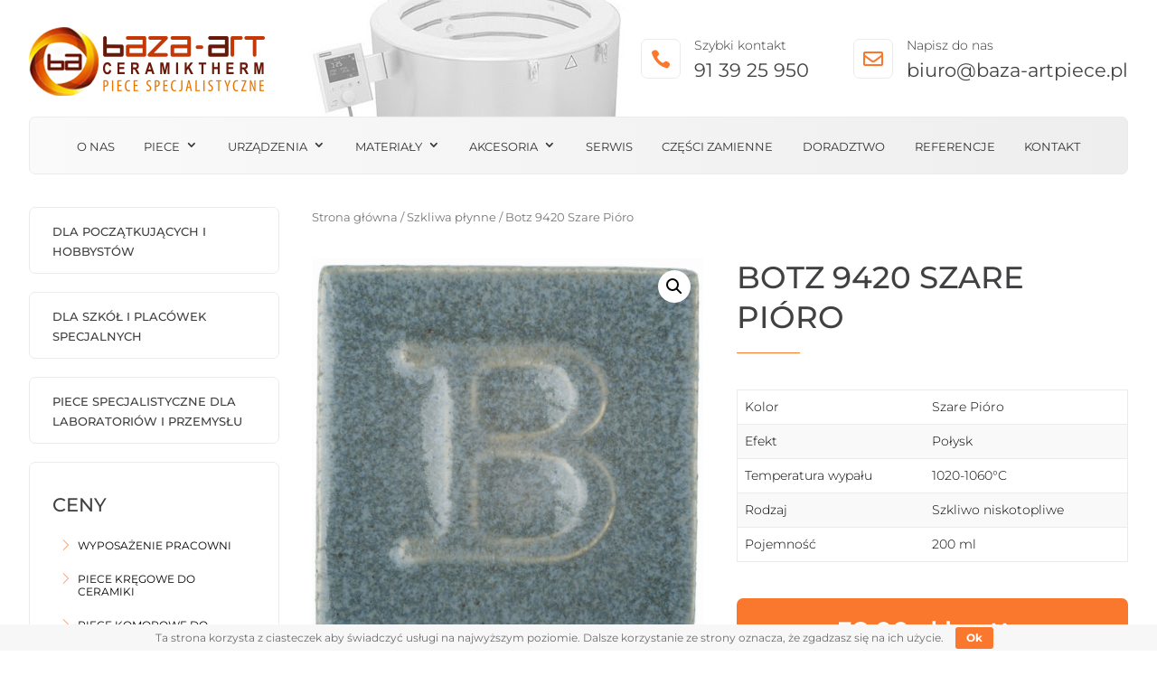

--- FILE ---
content_type: text/html; charset=utf-8
request_url: https://www.google.com/recaptcha/api2/anchor?ar=1&k=6LeX-4kiAAAAAJ4v6nTz3AapheLQKWPJQQQNR4ru&co=aHR0cHM6Ly9iYXphLWFydHBpZWNlLnBsOjQ0Mw..&hl=en&v=PoyoqOPhxBO7pBk68S4YbpHZ&size=invisible&anchor-ms=20000&execute-ms=30000&cb=phvtk4sfbgnj
body_size: 48707
content:
<!DOCTYPE HTML><html dir="ltr" lang="en"><head><meta http-equiv="Content-Type" content="text/html; charset=UTF-8">
<meta http-equiv="X-UA-Compatible" content="IE=edge">
<title>reCAPTCHA</title>
<style type="text/css">
/* cyrillic-ext */
@font-face {
  font-family: 'Roboto';
  font-style: normal;
  font-weight: 400;
  font-stretch: 100%;
  src: url(//fonts.gstatic.com/s/roboto/v48/KFO7CnqEu92Fr1ME7kSn66aGLdTylUAMa3GUBHMdazTgWw.woff2) format('woff2');
  unicode-range: U+0460-052F, U+1C80-1C8A, U+20B4, U+2DE0-2DFF, U+A640-A69F, U+FE2E-FE2F;
}
/* cyrillic */
@font-face {
  font-family: 'Roboto';
  font-style: normal;
  font-weight: 400;
  font-stretch: 100%;
  src: url(//fonts.gstatic.com/s/roboto/v48/KFO7CnqEu92Fr1ME7kSn66aGLdTylUAMa3iUBHMdazTgWw.woff2) format('woff2');
  unicode-range: U+0301, U+0400-045F, U+0490-0491, U+04B0-04B1, U+2116;
}
/* greek-ext */
@font-face {
  font-family: 'Roboto';
  font-style: normal;
  font-weight: 400;
  font-stretch: 100%;
  src: url(//fonts.gstatic.com/s/roboto/v48/KFO7CnqEu92Fr1ME7kSn66aGLdTylUAMa3CUBHMdazTgWw.woff2) format('woff2');
  unicode-range: U+1F00-1FFF;
}
/* greek */
@font-face {
  font-family: 'Roboto';
  font-style: normal;
  font-weight: 400;
  font-stretch: 100%;
  src: url(//fonts.gstatic.com/s/roboto/v48/KFO7CnqEu92Fr1ME7kSn66aGLdTylUAMa3-UBHMdazTgWw.woff2) format('woff2');
  unicode-range: U+0370-0377, U+037A-037F, U+0384-038A, U+038C, U+038E-03A1, U+03A3-03FF;
}
/* math */
@font-face {
  font-family: 'Roboto';
  font-style: normal;
  font-weight: 400;
  font-stretch: 100%;
  src: url(//fonts.gstatic.com/s/roboto/v48/KFO7CnqEu92Fr1ME7kSn66aGLdTylUAMawCUBHMdazTgWw.woff2) format('woff2');
  unicode-range: U+0302-0303, U+0305, U+0307-0308, U+0310, U+0312, U+0315, U+031A, U+0326-0327, U+032C, U+032F-0330, U+0332-0333, U+0338, U+033A, U+0346, U+034D, U+0391-03A1, U+03A3-03A9, U+03B1-03C9, U+03D1, U+03D5-03D6, U+03F0-03F1, U+03F4-03F5, U+2016-2017, U+2034-2038, U+203C, U+2040, U+2043, U+2047, U+2050, U+2057, U+205F, U+2070-2071, U+2074-208E, U+2090-209C, U+20D0-20DC, U+20E1, U+20E5-20EF, U+2100-2112, U+2114-2115, U+2117-2121, U+2123-214F, U+2190, U+2192, U+2194-21AE, U+21B0-21E5, U+21F1-21F2, U+21F4-2211, U+2213-2214, U+2216-22FF, U+2308-230B, U+2310, U+2319, U+231C-2321, U+2336-237A, U+237C, U+2395, U+239B-23B7, U+23D0, U+23DC-23E1, U+2474-2475, U+25AF, U+25B3, U+25B7, U+25BD, U+25C1, U+25CA, U+25CC, U+25FB, U+266D-266F, U+27C0-27FF, U+2900-2AFF, U+2B0E-2B11, U+2B30-2B4C, U+2BFE, U+3030, U+FF5B, U+FF5D, U+1D400-1D7FF, U+1EE00-1EEFF;
}
/* symbols */
@font-face {
  font-family: 'Roboto';
  font-style: normal;
  font-weight: 400;
  font-stretch: 100%;
  src: url(//fonts.gstatic.com/s/roboto/v48/KFO7CnqEu92Fr1ME7kSn66aGLdTylUAMaxKUBHMdazTgWw.woff2) format('woff2');
  unicode-range: U+0001-000C, U+000E-001F, U+007F-009F, U+20DD-20E0, U+20E2-20E4, U+2150-218F, U+2190, U+2192, U+2194-2199, U+21AF, U+21E6-21F0, U+21F3, U+2218-2219, U+2299, U+22C4-22C6, U+2300-243F, U+2440-244A, U+2460-24FF, U+25A0-27BF, U+2800-28FF, U+2921-2922, U+2981, U+29BF, U+29EB, U+2B00-2BFF, U+4DC0-4DFF, U+FFF9-FFFB, U+10140-1018E, U+10190-1019C, U+101A0, U+101D0-101FD, U+102E0-102FB, U+10E60-10E7E, U+1D2C0-1D2D3, U+1D2E0-1D37F, U+1F000-1F0FF, U+1F100-1F1AD, U+1F1E6-1F1FF, U+1F30D-1F30F, U+1F315, U+1F31C, U+1F31E, U+1F320-1F32C, U+1F336, U+1F378, U+1F37D, U+1F382, U+1F393-1F39F, U+1F3A7-1F3A8, U+1F3AC-1F3AF, U+1F3C2, U+1F3C4-1F3C6, U+1F3CA-1F3CE, U+1F3D4-1F3E0, U+1F3ED, U+1F3F1-1F3F3, U+1F3F5-1F3F7, U+1F408, U+1F415, U+1F41F, U+1F426, U+1F43F, U+1F441-1F442, U+1F444, U+1F446-1F449, U+1F44C-1F44E, U+1F453, U+1F46A, U+1F47D, U+1F4A3, U+1F4B0, U+1F4B3, U+1F4B9, U+1F4BB, U+1F4BF, U+1F4C8-1F4CB, U+1F4D6, U+1F4DA, U+1F4DF, U+1F4E3-1F4E6, U+1F4EA-1F4ED, U+1F4F7, U+1F4F9-1F4FB, U+1F4FD-1F4FE, U+1F503, U+1F507-1F50B, U+1F50D, U+1F512-1F513, U+1F53E-1F54A, U+1F54F-1F5FA, U+1F610, U+1F650-1F67F, U+1F687, U+1F68D, U+1F691, U+1F694, U+1F698, U+1F6AD, U+1F6B2, U+1F6B9-1F6BA, U+1F6BC, U+1F6C6-1F6CF, U+1F6D3-1F6D7, U+1F6E0-1F6EA, U+1F6F0-1F6F3, U+1F6F7-1F6FC, U+1F700-1F7FF, U+1F800-1F80B, U+1F810-1F847, U+1F850-1F859, U+1F860-1F887, U+1F890-1F8AD, U+1F8B0-1F8BB, U+1F8C0-1F8C1, U+1F900-1F90B, U+1F93B, U+1F946, U+1F984, U+1F996, U+1F9E9, U+1FA00-1FA6F, U+1FA70-1FA7C, U+1FA80-1FA89, U+1FA8F-1FAC6, U+1FACE-1FADC, U+1FADF-1FAE9, U+1FAF0-1FAF8, U+1FB00-1FBFF;
}
/* vietnamese */
@font-face {
  font-family: 'Roboto';
  font-style: normal;
  font-weight: 400;
  font-stretch: 100%;
  src: url(//fonts.gstatic.com/s/roboto/v48/KFO7CnqEu92Fr1ME7kSn66aGLdTylUAMa3OUBHMdazTgWw.woff2) format('woff2');
  unicode-range: U+0102-0103, U+0110-0111, U+0128-0129, U+0168-0169, U+01A0-01A1, U+01AF-01B0, U+0300-0301, U+0303-0304, U+0308-0309, U+0323, U+0329, U+1EA0-1EF9, U+20AB;
}
/* latin-ext */
@font-face {
  font-family: 'Roboto';
  font-style: normal;
  font-weight: 400;
  font-stretch: 100%;
  src: url(//fonts.gstatic.com/s/roboto/v48/KFO7CnqEu92Fr1ME7kSn66aGLdTylUAMa3KUBHMdazTgWw.woff2) format('woff2');
  unicode-range: U+0100-02BA, U+02BD-02C5, U+02C7-02CC, U+02CE-02D7, U+02DD-02FF, U+0304, U+0308, U+0329, U+1D00-1DBF, U+1E00-1E9F, U+1EF2-1EFF, U+2020, U+20A0-20AB, U+20AD-20C0, U+2113, U+2C60-2C7F, U+A720-A7FF;
}
/* latin */
@font-face {
  font-family: 'Roboto';
  font-style: normal;
  font-weight: 400;
  font-stretch: 100%;
  src: url(//fonts.gstatic.com/s/roboto/v48/KFO7CnqEu92Fr1ME7kSn66aGLdTylUAMa3yUBHMdazQ.woff2) format('woff2');
  unicode-range: U+0000-00FF, U+0131, U+0152-0153, U+02BB-02BC, U+02C6, U+02DA, U+02DC, U+0304, U+0308, U+0329, U+2000-206F, U+20AC, U+2122, U+2191, U+2193, U+2212, U+2215, U+FEFF, U+FFFD;
}
/* cyrillic-ext */
@font-face {
  font-family: 'Roboto';
  font-style: normal;
  font-weight: 500;
  font-stretch: 100%;
  src: url(//fonts.gstatic.com/s/roboto/v48/KFO7CnqEu92Fr1ME7kSn66aGLdTylUAMa3GUBHMdazTgWw.woff2) format('woff2');
  unicode-range: U+0460-052F, U+1C80-1C8A, U+20B4, U+2DE0-2DFF, U+A640-A69F, U+FE2E-FE2F;
}
/* cyrillic */
@font-face {
  font-family: 'Roboto';
  font-style: normal;
  font-weight: 500;
  font-stretch: 100%;
  src: url(//fonts.gstatic.com/s/roboto/v48/KFO7CnqEu92Fr1ME7kSn66aGLdTylUAMa3iUBHMdazTgWw.woff2) format('woff2');
  unicode-range: U+0301, U+0400-045F, U+0490-0491, U+04B0-04B1, U+2116;
}
/* greek-ext */
@font-face {
  font-family: 'Roboto';
  font-style: normal;
  font-weight: 500;
  font-stretch: 100%;
  src: url(//fonts.gstatic.com/s/roboto/v48/KFO7CnqEu92Fr1ME7kSn66aGLdTylUAMa3CUBHMdazTgWw.woff2) format('woff2');
  unicode-range: U+1F00-1FFF;
}
/* greek */
@font-face {
  font-family: 'Roboto';
  font-style: normal;
  font-weight: 500;
  font-stretch: 100%;
  src: url(//fonts.gstatic.com/s/roboto/v48/KFO7CnqEu92Fr1ME7kSn66aGLdTylUAMa3-UBHMdazTgWw.woff2) format('woff2');
  unicode-range: U+0370-0377, U+037A-037F, U+0384-038A, U+038C, U+038E-03A1, U+03A3-03FF;
}
/* math */
@font-face {
  font-family: 'Roboto';
  font-style: normal;
  font-weight: 500;
  font-stretch: 100%;
  src: url(//fonts.gstatic.com/s/roboto/v48/KFO7CnqEu92Fr1ME7kSn66aGLdTylUAMawCUBHMdazTgWw.woff2) format('woff2');
  unicode-range: U+0302-0303, U+0305, U+0307-0308, U+0310, U+0312, U+0315, U+031A, U+0326-0327, U+032C, U+032F-0330, U+0332-0333, U+0338, U+033A, U+0346, U+034D, U+0391-03A1, U+03A3-03A9, U+03B1-03C9, U+03D1, U+03D5-03D6, U+03F0-03F1, U+03F4-03F5, U+2016-2017, U+2034-2038, U+203C, U+2040, U+2043, U+2047, U+2050, U+2057, U+205F, U+2070-2071, U+2074-208E, U+2090-209C, U+20D0-20DC, U+20E1, U+20E5-20EF, U+2100-2112, U+2114-2115, U+2117-2121, U+2123-214F, U+2190, U+2192, U+2194-21AE, U+21B0-21E5, U+21F1-21F2, U+21F4-2211, U+2213-2214, U+2216-22FF, U+2308-230B, U+2310, U+2319, U+231C-2321, U+2336-237A, U+237C, U+2395, U+239B-23B7, U+23D0, U+23DC-23E1, U+2474-2475, U+25AF, U+25B3, U+25B7, U+25BD, U+25C1, U+25CA, U+25CC, U+25FB, U+266D-266F, U+27C0-27FF, U+2900-2AFF, U+2B0E-2B11, U+2B30-2B4C, U+2BFE, U+3030, U+FF5B, U+FF5D, U+1D400-1D7FF, U+1EE00-1EEFF;
}
/* symbols */
@font-face {
  font-family: 'Roboto';
  font-style: normal;
  font-weight: 500;
  font-stretch: 100%;
  src: url(//fonts.gstatic.com/s/roboto/v48/KFO7CnqEu92Fr1ME7kSn66aGLdTylUAMaxKUBHMdazTgWw.woff2) format('woff2');
  unicode-range: U+0001-000C, U+000E-001F, U+007F-009F, U+20DD-20E0, U+20E2-20E4, U+2150-218F, U+2190, U+2192, U+2194-2199, U+21AF, U+21E6-21F0, U+21F3, U+2218-2219, U+2299, U+22C4-22C6, U+2300-243F, U+2440-244A, U+2460-24FF, U+25A0-27BF, U+2800-28FF, U+2921-2922, U+2981, U+29BF, U+29EB, U+2B00-2BFF, U+4DC0-4DFF, U+FFF9-FFFB, U+10140-1018E, U+10190-1019C, U+101A0, U+101D0-101FD, U+102E0-102FB, U+10E60-10E7E, U+1D2C0-1D2D3, U+1D2E0-1D37F, U+1F000-1F0FF, U+1F100-1F1AD, U+1F1E6-1F1FF, U+1F30D-1F30F, U+1F315, U+1F31C, U+1F31E, U+1F320-1F32C, U+1F336, U+1F378, U+1F37D, U+1F382, U+1F393-1F39F, U+1F3A7-1F3A8, U+1F3AC-1F3AF, U+1F3C2, U+1F3C4-1F3C6, U+1F3CA-1F3CE, U+1F3D4-1F3E0, U+1F3ED, U+1F3F1-1F3F3, U+1F3F5-1F3F7, U+1F408, U+1F415, U+1F41F, U+1F426, U+1F43F, U+1F441-1F442, U+1F444, U+1F446-1F449, U+1F44C-1F44E, U+1F453, U+1F46A, U+1F47D, U+1F4A3, U+1F4B0, U+1F4B3, U+1F4B9, U+1F4BB, U+1F4BF, U+1F4C8-1F4CB, U+1F4D6, U+1F4DA, U+1F4DF, U+1F4E3-1F4E6, U+1F4EA-1F4ED, U+1F4F7, U+1F4F9-1F4FB, U+1F4FD-1F4FE, U+1F503, U+1F507-1F50B, U+1F50D, U+1F512-1F513, U+1F53E-1F54A, U+1F54F-1F5FA, U+1F610, U+1F650-1F67F, U+1F687, U+1F68D, U+1F691, U+1F694, U+1F698, U+1F6AD, U+1F6B2, U+1F6B9-1F6BA, U+1F6BC, U+1F6C6-1F6CF, U+1F6D3-1F6D7, U+1F6E0-1F6EA, U+1F6F0-1F6F3, U+1F6F7-1F6FC, U+1F700-1F7FF, U+1F800-1F80B, U+1F810-1F847, U+1F850-1F859, U+1F860-1F887, U+1F890-1F8AD, U+1F8B0-1F8BB, U+1F8C0-1F8C1, U+1F900-1F90B, U+1F93B, U+1F946, U+1F984, U+1F996, U+1F9E9, U+1FA00-1FA6F, U+1FA70-1FA7C, U+1FA80-1FA89, U+1FA8F-1FAC6, U+1FACE-1FADC, U+1FADF-1FAE9, U+1FAF0-1FAF8, U+1FB00-1FBFF;
}
/* vietnamese */
@font-face {
  font-family: 'Roboto';
  font-style: normal;
  font-weight: 500;
  font-stretch: 100%;
  src: url(//fonts.gstatic.com/s/roboto/v48/KFO7CnqEu92Fr1ME7kSn66aGLdTylUAMa3OUBHMdazTgWw.woff2) format('woff2');
  unicode-range: U+0102-0103, U+0110-0111, U+0128-0129, U+0168-0169, U+01A0-01A1, U+01AF-01B0, U+0300-0301, U+0303-0304, U+0308-0309, U+0323, U+0329, U+1EA0-1EF9, U+20AB;
}
/* latin-ext */
@font-face {
  font-family: 'Roboto';
  font-style: normal;
  font-weight: 500;
  font-stretch: 100%;
  src: url(//fonts.gstatic.com/s/roboto/v48/KFO7CnqEu92Fr1ME7kSn66aGLdTylUAMa3KUBHMdazTgWw.woff2) format('woff2');
  unicode-range: U+0100-02BA, U+02BD-02C5, U+02C7-02CC, U+02CE-02D7, U+02DD-02FF, U+0304, U+0308, U+0329, U+1D00-1DBF, U+1E00-1E9F, U+1EF2-1EFF, U+2020, U+20A0-20AB, U+20AD-20C0, U+2113, U+2C60-2C7F, U+A720-A7FF;
}
/* latin */
@font-face {
  font-family: 'Roboto';
  font-style: normal;
  font-weight: 500;
  font-stretch: 100%;
  src: url(//fonts.gstatic.com/s/roboto/v48/KFO7CnqEu92Fr1ME7kSn66aGLdTylUAMa3yUBHMdazQ.woff2) format('woff2');
  unicode-range: U+0000-00FF, U+0131, U+0152-0153, U+02BB-02BC, U+02C6, U+02DA, U+02DC, U+0304, U+0308, U+0329, U+2000-206F, U+20AC, U+2122, U+2191, U+2193, U+2212, U+2215, U+FEFF, U+FFFD;
}
/* cyrillic-ext */
@font-face {
  font-family: 'Roboto';
  font-style: normal;
  font-weight: 900;
  font-stretch: 100%;
  src: url(//fonts.gstatic.com/s/roboto/v48/KFO7CnqEu92Fr1ME7kSn66aGLdTylUAMa3GUBHMdazTgWw.woff2) format('woff2');
  unicode-range: U+0460-052F, U+1C80-1C8A, U+20B4, U+2DE0-2DFF, U+A640-A69F, U+FE2E-FE2F;
}
/* cyrillic */
@font-face {
  font-family: 'Roboto';
  font-style: normal;
  font-weight: 900;
  font-stretch: 100%;
  src: url(//fonts.gstatic.com/s/roboto/v48/KFO7CnqEu92Fr1ME7kSn66aGLdTylUAMa3iUBHMdazTgWw.woff2) format('woff2');
  unicode-range: U+0301, U+0400-045F, U+0490-0491, U+04B0-04B1, U+2116;
}
/* greek-ext */
@font-face {
  font-family: 'Roboto';
  font-style: normal;
  font-weight: 900;
  font-stretch: 100%;
  src: url(//fonts.gstatic.com/s/roboto/v48/KFO7CnqEu92Fr1ME7kSn66aGLdTylUAMa3CUBHMdazTgWw.woff2) format('woff2');
  unicode-range: U+1F00-1FFF;
}
/* greek */
@font-face {
  font-family: 'Roboto';
  font-style: normal;
  font-weight: 900;
  font-stretch: 100%;
  src: url(//fonts.gstatic.com/s/roboto/v48/KFO7CnqEu92Fr1ME7kSn66aGLdTylUAMa3-UBHMdazTgWw.woff2) format('woff2');
  unicode-range: U+0370-0377, U+037A-037F, U+0384-038A, U+038C, U+038E-03A1, U+03A3-03FF;
}
/* math */
@font-face {
  font-family: 'Roboto';
  font-style: normal;
  font-weight: 900;
  font-stretch: 100%;
  src: url(//fonts.gstatic.com/s/roboto/v48/KFO7CnqEu92Fr1ME7kSn66aGLdTylUAMawCUBHMdazTgWw.woff2) format('woff2');
  unicode-range: U+0302-0303, U+0305, U+0307-0308, U+0310, U+0312, U+0315, U+031A, U+0326-0327, U+032C, U+032F-0330, U+0332-0333, U+0338, U+033A, U+0346, U+034D, U+0391-03A1, U+03A3-03A9, U+03B1-03C9, U+03D1, U+03D5-03D6, U+03F0-03F1, U+03F4-03F5, U+2016-2017, U+2034-2038, U+203C, U+2040, U+2043, U+2047, U+2050, U+2057, U+205F, U+2070-2071, U+2074-208E, U+2090-209C, U+20D0-20DC, U+20E1, U+20E5-20EF, U+2100-2112, U+2114-2115, U+2117-2121, U+2123-214F, U+2190, U+2192, U+2194-21AE, U+21B0-21E5, U+21F1-21F2, U+21F4-2211, U+2213-2214, U+2216-22FF, U+2308-230B, U+2310, U+2319, U+231C-2321, U+2336-237A, U+237C, U+2395, U+239B-23B7, U+23D0, U+23DC-23E1, U+2474-2475, U+25AF, U+25B3, U+25B7, U+25BD, U+25C1, U+25CA, U+25CC, U+25FB, U+266D-266F, U+27C0-27FF, U+2900-2AFF, U+2B0E-2B11, U+2B30-2B4C, U+2BFE, U+3030, U+FF5B, U+FF5D, U+1D400-1D7FF, U+1EE00-1EEFF;
}
/* symbols */
@font-face {
  font-family: 'Roboto';
  font-style: normal;
  font-weight: 900;
  font-stretch: 100%;
  src: url(//fonts.gstatic.com/s/roboto/v48/KFO7CnqEu92Fr1ME7kSn66aGLdTylUAMaxKUBHMdazTgWw.woff2) format('woff2');
  unicode-range: U+0001-000C, U+000E-001F, U+007F-009F, U+20DD-20E0, U+20E2-20E4, U+2150-218F, U+2190, U+2192, U+2194-2199, U+21AF, U+21E6-21F0, U+21F3, U+2218-2219, U+2299, U+22C4-22C6, U+2300-243F, U+2440-244A, U+2460-24FF, U+25A0-27BF, U+2800-28FF, U+2921-2922, U+2981, U+29BF, U+29EB, U+2B00-2BFF, U+4DC0-4DFF, U+FFF9-FFFB, U+10140-1018E, U+10190-1019C, U+101A0, U+101D0-101FD, U+102E0-102FB, U+10E60-10E7E, U+1D2C0-1D2D3, U+1D2E0-1D37F, U+1F000-1F0FF, U+1F100-1F1AD, U+1F1E6-1F1FF, U+1F30D-1F30F, U+1F315, U+1F31C, U+1F31E, U+1F320-1F32C, U+1F336, U+1F378, U+1F37D, U+1F382, U+1F393-1F39F, U+1F3A7-1F3A8, U+1F3AC-1F3AF, U+1F3C2, U+1F3C4-1F3C6, U+1F3CA-1F3CE, U+1F3D4-1F3E0, U+1F3ED, U+1F3F1-1F3F3, U+1F3F5-1F3F7, U+1F408, U+1F415, U+1F41F, U+1F426, U+1F43F, U+1F441-1F442, U+1F444, U+1F446-1F449, U+1F44C-1F44E, U+1F453, U+1F46A, U+1F47D, U+1F4A3, U+1F4B0, U+1F4B3, U+1F4B9, U+1F4BB, U+1F4BF, U+1F4C8-1F4CB, U+1F4D6, U+1F4DA, U+1F4DF, U+1F4E3-1F4E6, U+1F4EA-1F4ED, U+1F4F7, U+1F4F9-1F4FB, U+1F4FD-1F4FE, U+1F503, U+1F507-1F50B, U+1F50D, U+1F512-1F513, U+1F53E-1F54A, U+1F54F-1F5FA, U+1F610, U+1F650-1F67F, U+1F687, U+1F68D, U+1F691, U+1F694, U+1F698, U+1F6AD, U+1F6B2, U+1F6B9-1F6BA, U+1F6BC, U+1F6C6-1F6CF, U+1F6D3-1F6D7, U+1F6E0-1F6EA, U+1F6F0-1F6F3, U+1F6F7-1F6FC, U+1F700-1F7FF, U+1F800-1F80B, U+1F810-1F847, U+1F850-1F859, U+1F860-1F887, U+1F890-1F8AD, U+1F8B0-1F8BB, U+1F8C0-1F8C1, U+1F900-1F90B, U+1F93B, U+1F946, U+1F984, U+1F996, U+1F9E9, U+1FA00-1FA6F, U+1FA70-1FA7C, U+1FA80-1FA89, U+1FA8F-1FAC6, U+1FACE-1FADC, U+1FADF-1FAE9, U+1FAF0-1FAF8, U+1FB00-1FBFF;
}
/* vietnamese */
@font-face {
  font-family: 'Roboto';
  font-style: normal;
  font-weight: 900;
  font-stretch: 100%;
  src: url(//fonts.gstatic.com/s/roboto/v48/KFO7CnqEu92Fr1ME7kSn66aGLdTylUAMa3OUBHMdazTgWw.woff2) format('woff2');
  unicode-range: U+0102-0103, U+0110-0111, U+0128-0129, U+0168-0169, U+01A0-01A1, U+01AF-01B0, U+0300-0301, U+0303-0304, U+0308-0309, U+0323, U+0329, U+1EA0-1EF9, U+20AB;
}
/* latin-ext */
@font-face {
  font-family: 'Roboto';
  font-style: normal;
  font-weight: 900;
  font-stretch: 100%;
  src: url(//fonts.gstatic.com/s/roboto/v48/KFO7CnqEu92Fr1ME7kSn66aGLdTylUAMa3KUBHMdazTgWw.woff2) format('woff2');
  unicode-range: U+0100-02BA, U+02BD-02C5, U+02C7-02CC, U+02CE-02D7, U+02DD-02FF, U+0304, U+0308, U+0329, U+1D00-1DBF, U+1E00-1E9F, U+1EF2-1EFF, U+2020, U+20A0-20AB, U+20AD-20C0, U+2113, U+2C60-2C7F, U+A720-A7FF;
}
/* latin */
@font-face {
  font-family: 'Roboto';
  font-style: normal;
  font-weight: 900;
  font-stretch: 100%;
  src: url(//fonts.gstatic.com/s/roboto/v48/KFO7CnqEu92Fr1ME7kSn66aGLdTylUAMa3yUBHMdazQ.woff2) format('woff2');
  unicode-range: U+0000-00FF, U+0131, U+0152-0153, U+02BB-02BC, U+02C6, U+02DA, U+02DC, U+0304, U+0308, U+0329, U+2000-206F, U+20AC, U+2122, U+2191, U+2193, U+2212, U+2215, U+FEFF, U+FFFD;
}

</style>
<link rel="stylesheet" type="text/css" href="https://www.gstatic.com/recaptcha/releases/PoyoqOPhxBO7pBk68S4YbpHZ/styles__ltr.css">
<script nonce="IsPXmxnyZl986dVsUBaWlA" type="text/javascript">window['__recaptcha_api'] = 'https://www.google.com/recaptcha/api2/';</script>
<script type="text/javascript" src="https://www.gstatic.com/recaptcha/releases/PoyoqOPhxBO7pBk68S4YbpHZ/recaptcha__en.js" nonce="IsPXmxnyZl986dVsUBaWlA">
      
    </script></head>
<body><div id="rc-anchor-alert" class="rc-anchor-alert"></div>
<input type="hidden" id="recaptcha-token" value="[base64]">
<script type="text/javascript" nonce="IsPXmxnyZl986dVsUBaWlA">
      recaptcha.anchor.Main.init("[\x22ainput\x22,[\x22bgdata\x22,\x22\x22,\[base64]/[base64]/MjU1Ong/[base64]/[base64]/[base64]/[base64]/[base64]/[base64]/[base64]/[base64]/[base64]/[base64]/[base64]/[base64]/[base64]/[base64]/[base64]\\u003d\x22,\[base64]\x22,\x22XH7Dr8OuV8Orw7nCmHkwJAbDjAXDl8Kfw7zChMOXwqHDkjk+w5DDqn7Cl8Okw5cSwrjCoTtaSsKPK8Kiw7nCrMOFBRPCvFNHw5TCtcOowrlFw4zDr2fDkcKgeQMFIj4AaDsGY8Kmw5jCkV9KZsOzw6EuDsKgblbCocOLwoDCnsOFwolGAnIsNWo/aAZ0WMOfw4w+BD/Ci8OBBcOHw54JcG/DhBfCm3jCm8KxwoDDoFl/VGsHw4dpGDbDjQtZwr0+F8KTw4PDhUTCsMOtw7FlwoDCt8K3QsKPS1XCgsOFw4PDm8OgWcOQw6PCkcKZw50XwrQLwp9xwo/[base64]/CkzbCknHCuH3DosK8ACUSw4NWw64YAsKQQcKSNx1+JBzCowXDkRnDvmbDvGbDhcKpwoFfwojCisKtHHDDjCrCm8K5MzTCm0nDjMKtw7klPMKBEEI5w4PCgFvDhwzDrcKWWcOhwqfDnz8GTlrCojPDi3TCtDIARhrChcOmwokrw5TDrMKIbQ/CsQJ0KmTDgsKCwoLDpm7DlsOFESvDp8OSDEF1w5VCw57Dr8KMYUjCrMO3Oy4qQcKqAg3DgBXDi8OQD23CkzMqAcKiwpnCmMK0UsOMw5/CujhdwqNgwoZTDSvCrsONM8KlwohpIEZBIStqBcK5GCh+eD/DsQZXAhxMwrDCrSHCtsK0w4zDksOqw7odLAXCmMKCw5EubiPDmsOkTAl6wqs8ZGp1NMOpw5jDucKjw4FAw48XXSzCqF5MFMKKw4dEa8Kdw7oAwqBRfsKOwqAmOR80w7BadsKtw7NOwo/CqMKmGE7CmsKDVDsrw6gGw71PZz3CrMObO03DqQgxFiw+chwIwoJhVCTDuCLDjcKxAxVTFMK9M8KMwqV3USLDkH/Cp1Yvw6MnTmLDkcOxwprDvjzDpMOEYcOuw4szCjVtHg3DmgZmwqfDqsOnFSfDsMKGCBR2H8Oew6HDpMKRw7HCmB7CpMO6N1/CuMKyw5wYwoXCkA3CkMOLLcO5w4YYNXEWwofCoQhGZyXDkAweZgAew5MXw7XDkcOkw4EUHBgXKTkvwqrDnU7ClXQqO8KvNDTDicONRBTDqj3DrsKGTDpTZcKIw7nDqFo/w5DCssONeMO3w5bDrMOJw5V9w5XDkMKEQzTClmp3wpfDj8Otw7Y2JCrDmMOcVMK3w5E7P8O6w5/[base64]/wpE8OXF5bnhIS2BkLx05wqwUIUrCrsOfTcOJwo/DqkrDo8OMK8OQSiBTwrjDp8K1egURwrw4Q8KKw6/[base64]/ChUMDAcOEw50AYHvCqsOrb8KaOMKvaMKULsOVw6zDrUzCg3HDkmFIGcKCW8OrHMOSw7BZCTNew7JyRzJgUMOXXBwrN8KwRkkrw6DCozggAjtnHMOawqswZnLChMOrIMOnwprDmTszRMOJw744dcOWGBZ4wotkVBjDucO0UsOiwp/DrFrDjAILw59fRsKnwrzDlGV3TcOjwqNMMcOmwrl0w4nCisKuOSnCq8KgbnzDgAc/w5YbVcK1QMOfFcKHwrEYw7nCmx1/w6Mew5YGw7UJwoxsS8KUA3NuwqN8wppcJzjCrMOCw5LCuSEow4htdMOVw7nDqcKJXBtPw5rCgWzCtQ/CssKGdBg9wpfCo0IPw4zCkyltRkLDtcOTwqwFwrXCpsO3wqILwqU2JcKGw7nCukLCvsO8wozCncObwpBtw7YhMxTDnRFKwq5uw7t8Lz7CtRY/O8ONQjo1dRXChsKAw6DDoiLCr8OVw7IHKcKyDcKpwq45wqvDgsKYQsOZw6AOw69Fw45bXEbDoSxEwqMmw6kdwonDtcOeF8Oqwr/DmBQiwrMZHcOcH07CnygVw743HRhPw4XCqgBifMKbM8OOZsKoF8OWbU3CqSzDoMKfE8OaeybDslfDn8KuSMOnw6led8K6f8Krw5rCgsOGwpg6X8OuworCviXClMObwo/[base64]/[base64]/wp9Cw5vDi8OLwoRbw7bClsKsWMKXX8KFb8KNcS7DvXtJw5XDq0t/CizCo8OMBXgGJsKccsKOw5UySCrDlMOxI8OJbGrDiXXCs8KDw4fDpGhnwop4wqFFw7HDmyzCsMOBQyk4w6g0wrnDicKEworDn8OowpZWwoXDjMKlw6/DosKqwqvDijTCpVUXLRYXwovDkcKYw7gQfkkZYRbDnyUJOMKzw4I/w5nDnMOYw5jDp8O5wr0ew4oBBsKlwqkDw4RdfMK3wonDn1HDisOXw5/DlcOpKMKnSsOWwptJKMOyXMOqfSbCv8K0wq/Cvy7CsMKXw5APwpHClcOIw5vCuVwpwo/Dg8OCR8OBWsOBesKEO8O7wrdPwrTCisOdw7HCqMOAw4PDhcOSaMKpw4E4w5ZxA8Klw6ovwqHDrQUbcWkvw7BHwoYqUTdRfMKfwr3Cq8K/wqnCnmrDqV8JEMOJIsO/ScO3w73DmsOSUwjDjUBWOGjDgcOHGcOLC28uXcO3X3bDlsONC8K4wovCicOtKMKlw6/Dpn/DvHLCtUbCrsOqw4jDlMOgBGQLH1twAx7CtMOOw7jDqsKkwp/DrMOZbsKwDBFGGmkSwrAFZMOZDizDrcK5wqEDw4DClngwwoHCtMKTw4rDlzzDkcOuwrDDnMOzwpwTwqsmMMOcw43DlsK2LsK/LMOfwp3Ch8OQOnjCjTTDvGfCv8OQw4lkQGpBGMOlwoASNMKQwpDDs8OdfhjCpMOSdcOhwo7Cs8K+ZsO9LxAoXybCr8OHHcKha258w7/CpR81EMO1MgtowpnDqcOzU1nCo8Kqw5B3E8KWdMO1wq5mw60lTcKSw4M7GAVdSS1PdBvCr8KeCcKeGw3DtMKKBsKCQlopwoPCucOEa8O3VifDicOLw7ssL8KkwqVfw5gfDDFXasK9F0bCqF/Co8ODEsKsCjnClcOjw7BSwoEswonCrcOBwqXDl0YIw5QKwosuc8KLKMO9RCgsDcKgwrTDmH8sKkbCv8K3LDple8K4WR0fwo10b3jDtsKPFMKbVRHDo2/[base64]/ChHDCjMOuJwdFOVLDg8O7MkXCp8OQworCjw7DvxJzTcKkw7Jdw7DDiRo9wpTDv15CFcOEw7Imwr1Aw6NnJ8KCbMKGJ8OKZMK4wr0swpcFw7QkTsOWFcOgLcOvw47CisKuwoLDjRlWw7nCrWY6D8OIdcKHY8KSesOAJxlXU8Ovw5zDr8Oiw4nCr8KkY3NAX8KOXiNgwr/[base64]/DkkhnbMKiSUbCucO0KcO6aVRyDMOgw7cbw795w5/DtxrDkS9Nw7YbP1LCrMOYw7bDlMOxwoAXZ3kLw7dJw4/DvsOdw4V4wp45wrDDn3U8w7VEw6tyw68tw4B4w6rDm8KINGjDpXFSwrBwVxkzwp7Dn8OyBMKzDWDDuMKSS8KXwrzDlMKRPMK3w4nCssOTwrh6w70aLcKmw45zwrMYQGpadi4uC8KIPB3Du8K5ccOHTsKdw6Mvw4F3ViwBZsO3wqrDtTkjCMKnw7vDqcOswonDggcQw6/Ch0Rnwq4vw5Ecw77CvcOzw7Q2KcK4PXROXT/Cg3s0w6hbJm9hw4LClsKtw5fCvHNnw43Dp8OOMT/CmMKlw5nDnsOew7TCh2jCosOKTcOhHMOgwqTChcK/[base64]/[base64]/w50MPMKKwr8tw7HDrDx1fsODb2jDpMKydAbDojHCtxzCi8Oowr7CgcKdMzrCqMObIwcVwrkJIRVzw7dWVUnCgU/[base64]/[base64]/[base64]/CrkXCqsKzZjHDkMOHVcO1w47CicOxwqoywotDZ0jDlcOKFgUSwr7CuQrCql7DoFhqP3JJwo/DpgoZdkLCiVDDisOjLTtSw7AjCycYbcKZd8OsIh3Cl0DDhsO6w4JwwoNWWX12w4Aew7vCv1PDrGMROcO0DSIPwptlSMK/HMOfwrbCqDtEwp5Pw6fCoRXCikbCscK/Px3DinrCpyxSwrkhAAjDpMKpwr8UHMOgw7vDmVbCt0/[base64]/CvsKeZgpnDsKrw7cYfWXDs8KwNW7ClR96wp0hw5RDw5BVPjEcw5nDpMK/SjXDnBMzwpnCsh9RTMKQw6TCoMKPw5hFw78oD8OYAlHDoCHCiGtkI8KRwo5ew4DDgwxxw6NnZsKDw4fCjcK4Iw/Du394wpLCt0Zyw69mZEbCvi3CnMKKw7vCmmDCn2zDqgNiR8OmwpTClsOAw5rCpj5iw4rDocOWVAXCrMOlw6TCisO0VTMXw5HDiT9KOwpWw7rDuMKNwpDCmBxbJ3nDiwfDg8KCAMKNBkN/w63DtcKeBsKJwqVkw7plwq/CjEzCtEICMRnDlsKbeMKzw5gjw5TDriPDhlkOw4TCn1rCvcOICEE3SAReNXbDlWIhwpXDhWTCqsO4w5LDuj/[base64]/[base64]/[base64]/CksKnPMOKwosmVjTChMK8w5bDlMOQRcKSw7IWw4kmPSgWfXxPw6TCu8OiaHBhF8OTw77CgsKxwopFwp3DpnR+N8Oow5x9KSPCs8Kww7PDjlPDpBvDocK/w6RdcS50w4c2w6/[base64]/CgrDkXFHNRjCm8OsWk9iQMKwH2vDt8OvLsOQYxHDqzUcwpPDh8K4L8OVw4/[base64]/DumBaIsKzwoVuwrfClwzCg11AQzkmwqXCmcO4w4VkwpsLw4jDmMK6JXXDpMKaw6FmwpgPCcO3VSDCjsOjwoHChsOdwo/DsUIzwqbDhEAWw6MkWj3DvMOpFRMfeiA9ZsO2aMO8Q2FAEcOtw7LDl2tYwo0KJlPDt1ZUw4DChVjDl8ObHjJlwqrCgHFjw6bCl1oBPknDhi7CnAHCm8O0wqDCi8O3Tn/DrC/Di8ObJ3EWwojCmXlRw6g6ZsOlGMOWaC5gwo9/dMK2DEo5w64HwrLDjcKtP8O9Xx3CoyjCtVLDimLDoMOkw5PDjcOjwqJaNcORDSh9QgwQEA3DjVnCvRHDilPDu1JZGMK8AcK3wpLCqSXDvmLCkMKVax7DqMKXfsONwpTDusOjTMOvEMO1w6EbIBo2w4HDkGjDqsKWw77Cjm7DpnnDljdiw4TCncOOwqRKUcK1w6/CthXDhMOuMQjDv8Ogwrs5eBhfD8KOPkx4w4JObMOlw5LCpcKQM8Klw7PDgMKIwpPClxN1wpFQwpYdw6XCp8O0WU3CgVXCvMK1RSwNwrxFwqJQE8K8dDc5wr/CpMOqw7k6MQYHHMKsGMKQWsKAORgXw5sbw7BjWcO1YsOJAsOlR8O6w5Jqw6TDtcK1w53CgVYyYcO0w74twqjCl8KDwrNlwoMUMgpWcMONwq4Jw5seCx/DmGPCrMOzHmjClsODwrDCm2PDtAxtIwcmJWLCvEPCr8KwZRlLwp7DjsKDCVQqX8OucUhVwqAww7JpEMOaw57CujkDwrANB3fDlDvDocO9w5UAOMODacKdwowVRDfDkcKQwqXCjsKBwr3Co8KbWmHCt8K/[base64]/DnmjDp1VCLhhmw6YSK2BAw5EqIcO5dsKWwqfDrmHDisKfwoDDm8Kpwrx/axzCqEdKwowAOMO6wqjCiXNzKU3Cq8KfDcOFBgsXw4DCn03CgWtHwr1swqPCmMO/a2h5Y3IIdMO/[base64]/Dl8OfwrjCtHnChMKiwpMKBsOZwo1Ew6TDiXfCmnLDm8K7R1LCpwPCi8OqKF/[base64]/CrDkwQsOXwrLCtzQkByLDnCwsYMKDw7PDiMK/d8KXw4Vaw7Z/[base64]/Ds8O2QsOGKMKsasKhw5TCtFZlw4/CiMK0wr5Nwq/Cu23DrsKpKsOaw4lywpDCtzvCh2J7fQrChsKzw6UTa2/CuzjDgMKdJRrDvA4+YjbDrBjChsO8w5Q/HygeLMKqw4HCuXEBwpzCsMO7w5wiwpFCwp8Uwpo0G8KXwpXCq8KEw55yLVdmCsKiK1bCkcKXUcKqwqIewpM9w5kIGlwCwoTDssOTw7/DtHwWw7ZEw51lwr4mwr/CmGDChFDDg8KtTRfDnsKQcG/[base64]/DrnbCq2EwTX4cw77DjT3DlcOMw5LCrMKmXsO2wqkuEl4TwoQpHBhrDyMIQcOwPU7Dm8K8QDUvw4o+w67DhcKvc8K9STnClRAVw60ICW/CvmYuW8OUwqrCkFjClURYWcO1a1RrwqLDpVkvw68cd8K0wqfCocOrEsOdw4fCu3/DuXNGw6xrwo3Cl8OIwrNhGsKvw53DiMKUw5w5e8KyTMKldm/CpizDs8Kfw5BxFsOkK8OowrYMFcOZw7vCsnUWw5fDiB3DiT0yNGUOwrA4asKkwqHCvFrDj8KVw5LDnBVcCcOdXsOgDXDDpiHCpRApHBjDnF5/[base64]/wpLCpDkVJ8OdTW8hwptBL8KwXR/CvsKLPxHDq3Niw4tGYsO6AcO6w6FzU8KHXjvCm2JWwrxVwp5+S3t1U8KmXMKdwpdLX8KfQsOiOVAowqjDmj3DjsKSwrNEB006RjUxw6HDlsO6w6nCm8O5VGfDtzVuacKcwpYPY8O3w6TCpQsow4PCtMKWPStdwrM4bMO2McOHwodUMX/[base64]/CpiQwDMK5wrhvCQHDksOoF8KhEVfCn3wxRFsUQsOWf8KOwqkGCMKOwrrCnxdRw7/Cm8ODw5jDtsOQwqfCr8KbYMOER8Kmw6Qvb8KJw4IPBsOgw6HDvcKaPMOjw5IHGcK6w4h4wprCgcOTLsOAGgTDviFzOsKXw7QTwqQrw5xew70Mw7/[base64]/ARTDvsK2f8KTw4DDn0M3KG7DvcOEYkXCg21iw77DmMKbXXjDn8OEwoMGw7U6PMKiIsO3SHbCmlDCljsWw7F1P0fCjMKxw4LCv8OUw7DCn8Ofw4Irwrd+wr3CuMKvwpTDm8OTwoU1w6HCuEjCskZDworCqMKLw7zCmsOqwq/ChcOuAm3CtsOqYhYqdcKZDcKJXgPDoMKkwqpZw5XCtMKVwqHDkDwCbcKBPcOiwoHCpcKPbgzCmEVPw7fDvsKwwrbDncKuwrY8wpkowpXDh8Oqw4DDk8KEGMKFQDvDjcK3JcKVFmvDksKlNHzDjMKYG0DCjsO2a8K5e8KSwqEuw6pJw6Bzwr3CvATDnsOVC8K5w6/DtlTDmgQnVFfCnQZNR2/DjGXCiwzDlG7DmsKFw5Uyw6vCgMO2w5s0w6YZAVE5wrl2McOJWsK1CsKtwohfw4kfw43DihfCscKqXcKmw7fCtcOBw6dFRHfDrjTCoMOzw6TDrCkZcTRawostEcKTw71+TcO+wr5CwrFWU8OuFCdZwrLDvMK0c8Khw4BIOgTCiVjCpFrCkmgEVz/[base64]/wpUvCcKDE8KlSFBFwo4kLsOyw4bDmwjCosOSbB4LPhoBwqzChi4Ow7HDqh5OBcOmwrJ+ScOowprDiUzDncOywqXDq0lKKTfDicOmNl/Du3tpPn3DoMOFwpHChcOFwrfCoxXCssKSKRPCksOMwpcyw43DkH9lw6sFGsK5XMK5wrTCpMKERFk8w5TDmQpOUBdUWMK2w4VgbMOdwo/Cp1rDghVqfMKQFRjCmcORwrXDsMK/wovDjGl4XygCTT95MsK0w5RXQjrDsMK1AcKbQyvCkijCkxHCpcOcw4jChgfDtcKxwr3Cj8O8MsOOOcKuFBLCsXwXfcK+w4LDqsOwwofClsOew7kpw756w57Dj8KkQcKZwpLCgWTCpMKdX33Dl8O7wpo/MgLCrMKIB8OZI8Klw5fCj8KhMRXChFzCksKHw4xhwro0w5ZcWG86BDsjwoXCtDDDtRxobC1Jwo4Pdw4FMcK/OVt5w4woVA5fwq4jV8ODcMKIXD7DkUfDtsOUw6XDq2XCnsO2IT5xGk/CvcKSw5zDjsKoacOnIcO6w67CiFnDjsKFHQ/CgMKFB8OVwobDuMOXZCjCiynDm1fDvsOYQ8OaacOIV8OIw5QrM8OHwq/ChsK1eSfCjwgDwrDCll8Nwqd2w7HDpcK0w4IqD8OowrPDv1zDoT3DgsKMK1VmJ8O3w4HCqcKfFm1Cw7HCjMKIwqs/[base64]/wqjDgcOjwqjDk8KxwrkDw4dcS8KUw7bChDwFVFAEw4oYX8KowoXCqsKvw7BwwpvCn8KRYcOCwqbCpsOFbnjDt8ObwpY4w4trw5NSfi0Qwq1zYHk0PcOiY2vDiwJ8CH4Jw4/DisOAc8O8RcOWw74jw4Nmw6nDpcKpwrPCscKuCA7Ds03DuBpXQT7Ck8OLwpAzah1aworChHMbwofDicK1I8Omw7ZIwotmwowNwrdbwrnDtHHCkGvDkznDpgzClD9XJ8KeAcOWfhjDixnDmls6C8OIw7bCucO/w6FIcsKjWcKSwrDCnMKsdXvDlsOAw6c+wpdmwoPCgsO3QhHCkcKiFsKrw5TCpMKTw7kTwqRlWjPDlsKUJmXChkvCh3AZVFpKXcOGw4fCgG9va2XDucO5HsOkG8OlEh4eV0UXSlHCnUrDj8Kfw7rCuMK7w6lOw7rDnyPChw/[base64]/Dj2nCkQhGOANCc2nDjcOiwrnDp2nCoAwEUCxVwoojEFATwqPCnsKOwr9Awqxxw6nDnMKbwoYlw60wwovDoTHCkBDCrsKGwpXDpB/DlErDnMOdwrsDw5FDwrlzbsOWwo/DjDAEV8KOw7IYV8OHEMK2dcKFTB4tAMKpBMKdem44RFV1w4RMw6fCk3hpUcKhLXolwoRhEGrCrTjDksOUwq1xw6PCrsKNw5zDpmzDuBkewrIWPMO7w45vwqTCh8OrJsOWw5nClwpZw6lLFsORw6R7fSMLwrPDjMKvOsOvw6ILeH/CkcOIaMKVw67DucOGw7JSDsOVwovChcKkecKYTB/DgsOTworCvhrDsQ3CtcK+wo/Ck8OffcOmwr3CqcORI3vCk2vDlTPDh8Oowq9TwoTDtwwaw5B1wopUTMKxwpLCr1DDicKlG8ObBzBBT8KWHyfDgcO9OSU0dcKlJcOkw4Z4wrnDjDZ+WMKEwowsZhvDiMKLwqzDm8KcwpxUw6jCp24dacKTw6NIUzzDnMKEYcKXwp/[base64]/DsMOTwq10NMO8FyV7cilSw7bDhEvCksOuasOiwrYZw7xNw7hkYHHCn1xOIWltJVTChxvCosOQwqEHw5rCiMOPWsK+w5I3wozDo2jDjkfDrC92BlZEHsK6GWN/wrbCm1BtFMOkw615WwLDnCJWw7ZDwrdwEw7CsBo0w7fClcOEwrJzTMOQw4UnLzvDnwAAAU52w73CtcKGTiA0w57Dp8Ovw4bCocOcGMKAw6rDnMOLw4hcw63ClcOSw5Q1wo7CrsOOw73DnTlUw67CvA/DocKPL1/ClCnDrSnCoxpuCsK1DHXDsCFvw4VYw45TwoXCrEojwoIawoXDocKDw6Bjw5/CtsKuT28tPsO3c8KcA8KAwrDCt2/[base64]/w6fDscKzwqtNw7hyNMO5YCBjwqLDvcKWGm/[base64]/DnMOmTmxXw4LCoHIrNcOFJlTDk8OKwpbCtjjCvg7CgMOAw6bDpGgyU8KyD27CiGLDhMKBw71NwprDl8OzwrcPH1HDgzkUwr8IJcO8d1RyUMK3wr0KQ8Ouwo/Dp8OALX3DpsKvw5nDpj3DisKcw5/DgsK1wo0Ww6p/RGMTw4fCjDBoQcKWw6LCkcKpZ8Omw5fDgMKwwo9tTlw7A8KkOcKow50cJsO4NcOID8Kpw4TDtF3CpSzDpsKKwrLCh8KOwrp0ccO1wo/[base64]/DpBoDwpIxwpzCumlSwoEFMwFUw5cUwpXDq8K+w7LDpQBqwo86NcKww705NsKvwqbCqcKCSMKgw6M/CgQxw5TDssK0bAzDt8KEw7h6w5/[base64]/DlTHDtnUvwoZaw5XDkXcHdxgSw4PDmWNtw4DDgMKCw746wqU9w6DCmsK2RgYUIC7Dg198WMOhJsOccFzCrcKiRHpCwoDDhcONw4/DgWLDl8KlEnsSwqkMwq7CunbCr8OPw7vCu8OgwqDDrMKFw6xqY8KiEnA/[base64]/ChmsyWC3CpcOtw5MMw40Hw4/CuMKIwpHDvMOMYcOhfiJOw5pdw7w1w4FVwoQBwoXDkWXCjwjCu8KBw49BGRV1worDlcK5Q8OAW2QiwrocOiEbTMObeSQdS8KLI8Ojw4/DnMKCXHjCjcKVaCV5fGh5w7PChCjDr1rCvXwrdcKAeyjCj2JKWcOiNMOuH8OMw4vDncKbMEBfw6PCksOkwo8GeRl9AVzCl3g6w6XCoMK8AHTCsmMcJxDDqw/DmMKbMl9pN3LCi2VIw7xZwp7CrsKfwr/DgVbDm8OIJsOZw7LCnyACwq7CtirDpF4hcVzDvgZKw7MZHMKow7wjw5VawpgBw4Ykw5JDCcK/w4xKw5HDnxllFTTCu8K7QsOfI8OywpM8P8OEPHLCg3hrwq/CqgPCrnVrwoVsw7wtKkRqARrCnxbDrsO3RMObVhjDvMK6w71jByFFw77CtMKEVCPDljtlw7TDisKQwqzCjMKqGMKWfENaeglYw40Bwr1iwpBOwojCqGTDgFnDvi1Fw4vDl00Iw6R4KXBTw7HCmBLDjMKEKxpMOW7DoWvCq8K3ElfDgsKjw7RrcC8Bwqg3bcKEKsO/wqVmw6ADYMOKUcKVw4tvwrDCr0/Cg8KfwotuZMK/[base64]/CuSwHwoHDj1LCgsOYwobCrQhCScK1T8KFw5pBccKfwqE3UsKXwovCmgJkbi1jHX7Dsx5LwrQaQX4JbRUUw5Eww7HDh0ZzO8OuYhnDgwHCrVHDtcKmasK5w4xzcBI9wqA7dVIXSMOREUN1wpzDj3Vtw691EsK/ah4DK8ONw6fDqsO9wovDuMO/Q8O6wrAuYsK1w5DDlMOtwrnCm2kyXTzDjGwjwoPCtU/DshYHwqYvFsOHwoLDlsOow6XCoMO+K1DDpQw+w5zDs8ONN8ONw5cLw5LDr0DDmy3DoVPCk0NnX8OcbifDozcrw7bDoXsiwpxJw6kQHXzDsMO3MMKdf8OFdMOLfsONTsKGXDMNJMOdd8OuchhIw5jCplDDlXPCmmXCqGbDtEtdw5IHFMODSFspwpHDuCl/[base64]/wrk4d0LCvVMKwojDq8K3wo3DkMKuwoFdOj3ClMKOA20Twp/DqMKgHBcwB8OawrfCoijDlcOZcDEFwpHClsKiI8O2bxfChMOBw4PDqMK8w7fDj3h4w59WVglPw6dMVlcYNlHDqMOTHE3CrUPChW7DgsOvB1TCh8KCbTbCvF/Cg2QcAMOnwq3Ck0zDmVMZPWTDoHvDl8KMwqAfKhEMSsOlWsKRwqvCqMOYegfDvirChMOcP8Kaw43CjsKjdTfDnFjDi1xqw6bCs8KvHMOSdWl/fWvDosK4OsOFA8KhIU/CqsK/IsK7bzHDlwHCssOCGcK+wqspw5fClMOXw4jDsjk8BF3Dg0EmwrXCicKAbsKVwojCsCbCs8Kgw6nDlcO8KhnDksOMBho7w5MHXHrCkMOkw6LDk8O5HHFdw4oIw7nDjQJQw64XeF/Dkwd0w7jDh03DuibDrMOsYjHDr8OnworDu8Kzw44IeAAJw4sFN8O8T8OQHhHCosKtw7TCmMOOG8KXwqB8K8KZwovDvsKTw6dmJsKKXMKScjrCpcKNwpkAwodBwqfCnEfCiMOowr3CoBTDncK8wp7DgsKzF8OTbXBtw5/CjSwmWMOKwrPDqMKew7TCgMKse8KNw6PDucKSCcOFwrbDj8KfwpfCsX5TI2swwoHCkg7CiT4Mw4IYcRRHwqgjQsKAwrUjwq3DisKYA8KIPX5bIWfDuMKNJw0GUsOxwrcYHcO8w7vDjnofe8K5J8O/w7jDizDDg8Orw488XcOFw5rDv1ZywpHClcKywrU3JiltKcOud1TDj3EhwoZ7w7fDpD/[base64]/UsKVwqw9w6xTL8Kjwr8LZMKIw5PDinNyNgDDt2I7YWxQw4rCr33CmMKZw47DpGp/FsKtQQ7Co3jDlCzDjyfDrDXDqMK5w6rDvARkwqo/McOEw7PCjirCnsKResO+wr/DmyAwNW7Dq8Orw6jDrUMqbWDDs8KFJMKNwqwwwo/DgsKDU1fCh0zDlTHCh8KwwpnDlVxrUMOpdsOIO8KHw4p2woPCmRzDgcOqw5sCJ8KLbcKfQ8K2XcKww4ZDw7lowp0qS8OuwonDjcKdw4tywrHDp8Odw4lTwp0QwpMEw5fDo3cQw4E6w4bCscKfwoXClhvCh2fCuy/DsxvCo8OKwozDmsKtwrVbBQwRH2pEHHTCoyjDo8OswqnDl8OdT8KLw51QOR3CsmcpbwfCm15EYsO9K8KzDw/Cij7DmwvCgHjDpzTCucONJyRuw6/DgMOqJUfChcK1ccO1wr1SwqPDmcOiw4LCtMOMw6/[base64]/[base64]/CksK6KsKpw6VwXsKueD8twoB+wp0kTMKZG8KuUMOuQ3JewozCosOLFngLJnkIEDF+QTXDqHUPUcO/UsObwrbDu8KFYgRdbcOiACkRdcKUwrvDiSZSw5N2eg3DoFZxeGbDgsOUw4LDkcK6LQ3CnlYMJgTColjDgMOCHmHCgEUdwonCmcO+w6LDoDzDqkUlw5TDtsOEwqE/w7nCg8OzZ8O3VMKBw5/[base64]/XcO+Q8OmFsOuFsK+CAJVw5N9wo4iwrl6IX/DlBMqH8KBJcKRw70wwrLCssKARkzCpW0aw5kVwrbDg1cWwqFlwqkXHEbDiERVe0VPwpLDpMOSH8KiDU7DqMO/woViw5jDuMOZIcKrwpBFw7oLE2QNwoR7IlPCrmrCoXjDgEzCsmbDrWhdwqfCvRHCpsKFw5nCryfCqsObNjZ3wrFTw7cnwp7DqsOtVQphw40owp8cT8OPUMONQMK0R2ZFDcKSHTbCiMOke8KxLwZDwo/Cn8OCw4nDmcO/[base64]/[base64]/DhsOUwr1ZX8OJGw7DisKMw5RPccK4wrfCgsOgUcOEw7lMw7gOw5NBwpnCnMKkw7wPwpfCgX/DtBw+w7HDiF7CqTpKek3CplLDpcOUwo/Ct1fDksK9w4rDuH3CgcO/aMO8w5rCtMOrajlzwoDDtcO1dlXDmUx2w6vDmhcGwrNRLHbDrEVjw7kNED7DtAzDoGbCrEB2HV8WHsOkw5NaIsKqHSrDl8O3wrjDh8OOasK2T8KWwr/DpATDjcOdSm8Ow4fDmTvDhMK3OsOMBsOqw5XDt8K/OcK/w4vCucObQsOnw6bCv8KQwqXCp8OtV3EDw4zDm1nDiMK+w6MHW8Ksw6kNW8OzAMOcLgHCtcOpO8OTcMO1wrMKaMKgwqLDsktQwoMRNxExPMOwUxbCuV0JPMOQQsO+w4rDrCrCnh/DjmYCwoHDqUwawpzCnQNcKR/Cq8Oww6Q/w4xpMmPCj3Ubw4/[base64]/[base64]/[base64]/DvXPDnsO6PU0WMWU4wqZkwp4pwpdfcgoZw43CrsKyw5vDtjYUwrYQw4/DgsO4w6YVwoDCiMONXiYJwohrNz16wrHDl3JoQ8KhwpnCikwSTGXCmRN0w6XCsh9+wq/DusKvcChfBCPDgGPDjiEPMmxDw7BHw4QBA8OGw4zDksO3SE4gwqBWXTbCssOEwrduwqdTwqzCvF3CoMKcDhjClRlzcMOjZzPDligCV8Kww7F2O3VmRMORw6NNJ8KiPMOiH0p0J3jCmsOWb8OpfVXCi8O4ESXCkh3DoQAFw6/DhXQMVcOswrLDon4KIBgaw4zDgMO7SBo0CMO0EcKnw4PCo33Dn8OrLMKUw7RXw5DCscKfw6bDvQTDvmHDs8Okw6rCo1DDv0zCkMKswoYQwrZjwoVgfj8Pw4/DssKZw5AUwrDDt8KqesOOwotQIsO1w70tM0HDpk5Sw4QZw6F4w5Blwo3CoMO4fVrCq2zCuzbCpzjCmMKnwqLCusKPdMOwc8KdOn4yw65Uw7TCsT7DpMKWAsOWw41ww6vDlxlkOSHClzrCvDhkwo/Djy0JWzrDosKWTjljw7l6S8KqC3PCsBp0BMOAw5Rxw7nDusKCSyDDlsK0wrItDcODYX3DsQAawr99w4B5IXQHw7DDvMOHw44iIFNgNhHCqcK5DcKbGcO/w7ZHHgsnwrAmw5jCkWEsw4bDocKaBcOPA8KiNcKfXnjCtHNwf03Dp8K2wp1yGMO8w6LDs8KXVl/Cr3rDl8OOB8K+woAnwp/CtsODwqDDkMKIS8KFw6nCoDAaUMOMwqPCuMOXMHPDs0k7G8O9JnNJw7HDlsKTAAPDoikUVcOawrB4R39xYhnDk8Kjw7ZIQcOmDCPCsiTCp8K+w4NCw5AhwpvDuwjDkkAuwqHCt8KXwqZVKsKgVMOMW3LDtcKdLgtKwolyD0piaU/ChcK9wo4nag5sEsKqwq3CkVPDj8KGw5J/[base64]/[base64]/DnA7Dm8KRwofCuABZwp9kwpI2wrV0w7EnD8OfAWXDk0bCpsKVfn/CqMOvwqTCocO3DRR8w6TCnTpuQTXDuUbDvhILwpxxwq7DvcOgGHNiwr0UJMKiQxDDoVgFdMO/woHDpi3DucKYw4wtYSXCkAJfEX3ClGYew5vCinJFw5XCicKObmjCgcOLw4LDuSJcNGI5wplUNGfCl2E1woTDkcKLwobDk0nCqcOManLCs37Ch3FDJQYiw5AjWsO/AsOMw5DDhyXDhXHDj3FHbWY0wpAMJcO1woJHw7Z+Q30HF8Omen7Ck8OcRhkkwrLDmWnClFTDhD7Cr31+SkBcw7UOw4nDi3rCqFfDqMOqwqEywp/[base64]/Ck8OnwofDjn/DkToTwo0Bw6bDpcOXZlRjID3CusKFwr3Cv8KQd8OgScOVAcKaQsKhO8OvVjrCuCEcEcKrwoPDnsKkwq/CmH4xG8KJwobDt8OQXAEaw5zCmsKcD1DCoXAreQTCuwl/QsOVZjvDnzYJY1bCj8K1CyzCumcQwrVpOMO7esKSwojDk8KLwqR9wp7DjWPDocK9wpbCsU4qw7bCtcKrwpccwqtWHcOXw5AKAMOfUH4/wpfCn8Kcw4NJwqxOwp3CicKLG8OgFMOgCcKmBsKFw4oyOlHCkWzDsMK9wr8mccOURsKQJybDhsK0wpMrworCpwbDm1PChsKbw551w4oPTsKwwr7DlMO/L8KUacOrwobDjHIcw6BHUjlowq4zw4Qkwrc2bgoDwqnDjgxOJcK6wq1Ew7XCjjzCshxLK37DgxvCqcOVwr1Sw5HCnw7DqMOQworCicOPZCNdwrLCg8KiVcOhw6HDvBTCmVHCrcKUw5nDlMKoMGjDgHDCmnTDhMKIQcOEJxkbc1sJw5TCpSd7wr3DqcOObcKyw5/[base64]/[base64]/bk57w71Yc8K0wqbCm3TCinvDvnw0w7nDpsOXw4TDucO/eMKoGCdmw6Nnw5YLUsKYw55qJidZw5Zdf3EePsOQw6DDq8OubMOwwpDDkBPDgjrDpibDjB1gT8OVw6EAw4czw7Ymw7RbwqzCvC7Dl31wOSBqQi/DksOWT8OKO1bCp8K0w5NBIgUzB8Ozwog+HHo0wqQLAsKowo5dXRzDpETCs8Kbw4JNEsOYOcOPwrjDt8Knw7gBTsOdcMOvZsKow7IaXsOPCAc7JcK9MwrClMOhw4hAD8OLByDDgMKHwr7CtcORwrBoZn1VCRQPwprCs2Abw5keZHTDmSXDnMK7E8Ofw4jDrDlFe17CsV/DkF/[base64]/Di8OHw6Ffw5duw6BswpRfGBR5V1XDosKfw4gQbWHDtMOXQ8KuwqTDs8O9QsKWbjDDvn7DpQQHwqHCnsOZXA/CpMO2YsK6wq4bw6vDqS08\x22],null,[\x22conf\x22,null,\x226LeX-4kiAAAAAJ4v6nTz3AapheLQKWPJQQQNR4ru\x22,0,null,null,null,1,[21,125,63,73,95,87,41,43,42,83,102,105,109,121],[1017145,971],0,null,null,null,null,0,null,0,null,700,1,null,0,\[base64]/76lBhnEnQkZnOKMAhnM8xEZ\x22,0,0,null,null,1,null,0,0,null,null,null,0],\x22https://baza-artpiece.pl:443\x22,null,[3,1,1],null,null,null,1,3600,[\x22https://www.google.com/intl/en/policies/privacy/\x22,\x22https://www.google.com/intl/en/policies/terms/\x22],\x227B1pqIZCYR4F8L9/fV3WLB+ZK66rRuH6UTohbOw171Y\\u003d\x22,1,0,null,1,1769361085321,0,0,[25,229,189],null,[230,229,115,117],\x22RC-gsFauNpUXl4rug\x22,null,null,null,null,null,\x220dAFcWeA4Xz6twOb__gvMz1WRBqoCEYpNEL_G47c9kJOfOau0Zp3r-NIEEvqLjtlL93X_iLzvN86FqsCK1mAeN8Bc8XHLOEMF8iQ\x22,1769443885110]");
    </script></body></html>

--- FILE ---
content_type: text/css
request_url: https://baza-artpiece.pl/wp-content/themes/bazaart/style.css?ver=4.23.1
body_size: 48
content:
/*
 Theme Name:     BazaArt Piece
 Theme URI:      *
 Description:    *
 Author:         *
 Author URI:     *
 Template:       Divi
 Version:        1.0.0
*/
 
 
/* =Theme customization starts here
------------------------------------------------------- */

--- FILE ---
content_type: text/css
request_url: https://baza-artpiece.pl/wp-content/et-cache/global/et-divi-customizer-global.min.css?ver=1768259098
body_size: 2186
content:
.container,.et_pb_row,.et_pb_slider .et_pb_container,.et_pb_fullwidth_section .et_pb_title_container,.et_pb_fullwidth_section .et_pb_title_featured_container,.et_pb_fullwidth_header:not(.et_pb_fullscreen) .et_pb_fullwidth_header_container{max-width:1465px}.et_boxed_layout #page-container,.et_boxed_layout.et_non_fixed_nav.et_transparent_nav #page-container #top-header,.et_boxed_layout.et_non_fixed_nav.et_transparent_nav #page-container #main-header,.et_fixed_nav.et_boxed_layout #page-container #top-header,.et_fixed_nav.et_boxed_layout #page-container #main-header,.et_boxed_layout #page-container .container,.et_boxed_layout #page-container .et_pb_row{max-width:1625px}a{color:#fa782d}#main-header .nav li ul a{color:rgba(0,0,0,0.7)}.footer-widget .et_pb_widget div,.footer-widget .et_pb_widget ul,.footer-widget .et_pb_widget ol,.footer-widget .et_pb_widget label{line-height:1.7em}#et-footer-nav .bottom-nav li.current-menu-item a{color:#2ea3f2}body .et_pb_bg_layout_light.et_pb_button:hover,body .et_pb_bg_layout_light .et_pb_button:hover,body .et_pb_button:hover{border-radius:0px}.woocommerce a.button.alt:hover,.woocommerce-page a.button.alt:hover,.woocommerce button.button.alt:hover,.woocommerce button.button.alt.disabled:hover,.woocommerce-page button.button.alt:hover,.woocommerce-page button.button.alt.disabled:hover,.woocommerce input.button.alt:hover,.woocommerce-page input.button.alt:hover,.woocommerce #respond input#submit.alt:hover,.woocommerce-page #respond input#submit.alt:hover,.woocommerce #content input.button.alt:hover,.woocommerce-page #content input.button.alt:hover,.woocommerce a.button:hover,.woocommerce-page a.button:hover,.woocommerce button.button:hover,.woocommerce-page button.button:hover,.woocommerce input.button:hover,.woocommerce-page input.button:hover,.woocommerce #respond input#submit:hover,.woocommerce-page #respond input#submit:hover,.woocommerce #content input.button:hover,.woocommerce-page #content input.button:hover{border-radius:0px}@media only screen and (min-width:981px){.et_header_style_centered.et_hide_primary_logo #main-header:not(.et-fixed-header) .logo_container,.et_header_style_centered.et_hide_fixed_logo #main-header.et-fixed-header .logo_container{height:11.88px}}@media only screen and (min-width:1831px){.et_pb_row{padding:36px 0}.et_pb_section{padding:73px 0}.single.et_pb_pagebuilder_layout.et_full_width_page .et_post_meta_wrapper{padding-top:109px}.et_pb_fullwidth_section{padding:0}}	h1,h2,h3,h4,h5,h6{font-family:'Montserrat',Helvetica,Arial,Lucida,sans-serif}body,input,textarea,select{font-family:'Montserrat',Helvetica,Arial,Lucida,sans-serif}.et_pb_menu .et_pb_menu__menu,.et_pb_menu .et_pb_menu__menu>nav,.et_pb_menu .et_pb_menu__menu>nav>ul{justify-content:space-evenly!important;width:100%}.et_pb_menu_0_tb_header.et_pb_menu ul li a{font-weight:400!important}body{font-weight:unset}@media all and (min-width:1406px) and (max-width:1600px){.et_pb_row{width:95%!important;max-width:unset!important}}@media all and (min-width:1601px) and (max-width:1750px){.et_pb_row{width:90%!important;max-width:unset!important}}@media all and (min-width:1190px) and (max-width:1405px){.et_pb_row{width:95%!important;max-width:unset!important}.et_pb_menu_0_tb_header.et_pb_menu ul li a{font-size:13px!important}#menu-left ul li a{font-size:12px!important}.et_pb_menu_0,.et-db #et-boc .et-l .et_pb_menu_0_tb_body{padding-top:70px!important;padding-right:25px!important;padding-bottom:30px!important;padding-left:25px!important}.et_pb_blurb_5.et_pb_blurb .et_pb_blurb_description a,.et_pb_blurb_1.et_pb_blurb .et_pb_blurb_description a,.et_pb_blurb_2.et_pb_blurb .et_pb_blurb_description a,.et_pb_blurb_0.et_pb_blurb .et_pb_blurb_description a,.et_pb_blurb_4.et_pb_blurb .et_pb_blurb_description a,.et_pb_blurb_3.et_pb_blurb .et_pb_blurb_description a,.et_pb_blurb_6.et_pb_blurb .et_pb_blurb_description a,.et_pb_blurb_7.et_pb_blurb .et_pb_blurb_description a,.et_pb_blurb_8.et_pb_blurb .et_pb_blurb_description a,.et_pb_blurb_9.et_pb_blurb .et_pb_blurb_description a,.et_pb_blurb_10.et_pb_blurb .et_pb_blurb_description a,.et_pb_blurb_11.et_pb_blurb .et_pb_blurb_description a{font-size:12px!important}.et_pb_blurb_0 .et_pb_blurb_content,.et_pb_blurb_1 .et_pb_blurb_content,.et_pb_blurb_2 .et_pb_blurb_content,.et_pb_blurb_3 .et_pb_blurb_content,.et_pb_blurb_4 .et_pb_blurb_content,.et_pb_blurb_5 .et_pb_blurb_content,.et_pb_blurb_6 .et_pb_blurb_content,.et_pb_blurb_7 .et_pb_blurb_content,.et_pb_blurb_8 .et_pb_blurb_content,.et_pb_blurb_9 .et_pb_blurb_content,.et_pb_blurb_10 .et_pb_blurb_content,.et_pb_blurb_11 .et_pb_blurb_content{width:85%!important}#menu-left ul li,#kategorie-lewa ul li{margin-top:10px!important}.et_pb_column_0 .et_pb_button_module_wrapper a,.et_pb_column_1_4 .et_pb_button{font-size:13px!important}.et_pb_blurb_1_tb_header.et_pb_blurb .et_pb_blurb_description a,.et_pb_blurb_0_tb_header.et_pb_blurb .et_pb_blurb_description a{font-size:21px!important}}@media all and (min-width:981px) and (max-width:1190px){.et_pb_row{width:95%!important;max-width:unset!important}.et_pb_column_0_tb_header{background:none!important}.et_pb_menu_0_tb_header.et_pb_menu ul li a{font-size:12px!important}}body #page-container .et_pb_section .et_pb_button_1_tb_footer,body #page-container .et_pb_section .et_pb_button_2_tb_footer,body #page-container .et_pb_section .et_pb_button_0_tb_footer{width:263px;text-align:center}body #page-container .et_pb_section .et_pb_button_0,body #page-container .et_pb_section .et_pb_button_2,body #page-container .et_pb_section .et_pb_button_1{display:flex;align-items:center!important;justify-content:flex-end}#menu-left ul,#kategorie-lewa ul{flex-direction:column}#kategorie-lewa ul li{margin-bottom:0!important}#menu-left ul li,#kategorie-lewa ul li{margin-top:15px}#menu-left ul li:before,#kategorie-lewa ul li:before{content:"\221F";transform:rotate(225deg);color:#fa782d;position:absolute;left:5px}#menu-left li,#kategorie-lewa li{padding-left:32px;padding-right:11px}#menu-left et-menu-nav,#kategorie-lewa{justify-content:flex-start}#kategorie-lewa .woocommerce-loop-category__title{font-family:'Montserrat',Helvetica,Arial,Lucida,sans-serif!important;text-transform:uppercase!important;font-size:15px!important;color:#000000!important;transition:color 300ms ease 0ms;font-weight:400!important;padding-bottom:8px}#kategorie-lewa .woocommerce-loop-category__title:hover{color:#fa782d!important}@media all and (max-width:980px){#menu-left .et_pb_menu_0.et_pb_menu:before{top:unset}}.et_pb_post_content_0_tb_body.et_pb_post_content .zalacznik a,#produkt-opis a{color:#414042!important}.et_pb_post_content_0_tb_body.et_pb_post_content .zalacznik a:hover,#produkt-opis a:hover{color:#ea5e00!important}.et_pb_post_content_0_tb_body.et_pb_post_content .zalacznik a:before,#produkt-opis a:before{content:"\279C";font-size:11px;border:1px solid #ea5e00;color:#ea5e00;transform:rotate(90deg)!important;padding:2px 4px 2px 3px;border-radius:333px;margin-right:10px}#lista-produktow .woocommerce-Price-currencySymbol:after{content:" brutto"}.woocommerce ul.products li.product .button{margin-top:1em;display:block;font-size:13px;text-transform:uppercase;color:#191919;border:1px solid #e1e1e1;border-radius:7px;padding:10px}.woocommerce ul.products li.product .button:after{display:none}#lista-produktow .opis{margin-top:10px;color:#414042;font-size:12px;line-height:1.8em}@media (max-width:767px){body.et-db #et-boc .et-l .et_pb_shop ul.products.columns-1 li.product,body.et-db #et-boc .et-l .et_pb_shop ul.products.columns-2 li.product,body.et-db #et-boc .et-l .et_pb_shop ul.products.columns-3 li.product,body.et-db #et-boc .et-l .et_pb_shop ul.products.columns-4 li.product,body.et-db #et-boc .et-l .et_pb_shop ul.products.columns-5 li.product,body.et-db #et-boc .et-l .et_pb_shop ul.products.columns-6 li.product,body.et-db #et-boc .et-l .et_pb_wc_related_products ul.products.columns-1 li.product,body.et-db #et-boc .et-l .et_pb_wc_related_products ul.products.columns-2 li.product,body.et-db #et-boc .et-l .et_pb_wc_related_products ul.products.columns-3 li.product,body.et-db #et-boc .et-l .et_pb_wc_related_products ul.products.columns-4 li.product,body.et-db #et-boc .et-l .et_pb_wc_related_products ul.products.columns-5 li.product,body.et-db #et-boc .et-l .et_pb_wc_related_products ul.products.columns-6 li.product,body.et-db #et-boc .et-l .et_pb_wc_upsells ul.products.columns-1 li.product,body.et-db #et-boc .et-l .et_pb_wc_upsells ul.products.columns-2 li.product,body.et-db #et-boc .et-l .et_pb_wc_upsells ul.products.columns-3 li.product,body.et-db #et-boc .et-l .et_pb_wc_upsells ul.products.columns-4 li.product,body.et-db #et-boc .et-l .et_pb_wc_upsells ul.products.columns-5 li.product,body.et-db #et-boc .et-l .et_pb_wc_upsells ul.products.columns-6 li.product{width:100%!important;margin-right:0%!important}}@media all and (max-width:767px){.woocommerce-page ul.products li.product:nth-child(n){margin:0 0 11.5%!important;width:100%!important}}‪.et-menu .menu-item-has-children>a:first-child{padding-right:0px;padding-bottom:17px!important}.et-menu .menu-item-has-children>a:first-child:after{content:”;margin-top:-2px}.et-menu .menu-item-has-children{padding-right:0px}#wpsisac-slick-slider-1 .slick-track{width:auto!important}.nav li li ul{left:220px!important}.prodtbl{width:100%;border:1px solid #fff!important;background:#f1f1f2}.tabela-piece{border:1px solid #fff!important;background:#f1f1f2;line-height:20px}.wp-block-table figcaption{padding:14px}.wp-block-table thead{border-bottom:none}.prodtbl th,.prodtbl td,.tabela-piece th,.tabela-piece td{border:1px solid #fff;text-align:center;padding:10px 5px;font-size:14px}.text-table{display:block;overflow-x:auto;white-space:nowrap}.woocommerce table.shop_attributes td{font-style:unset}.szkliwa p{line-height:20px!important;letter-spacing:-0.5px}.et-pb-contact-message p{position:relative;text-align:center;background:green;color:#ffffff;padding:30px!important;font-size:24px;font-weight:700;border-radius:10px}.wp-block-buttons .wp-block-button a{color:#ffffff!important}#wpcf7-f6130-p1098-o1 .uacf7-form-6130,#wpcf7-f6139-p838-o1 .uacf7-form-6139{display:grid;gap:30px}#wpcf7-f6130-p1098-o1 input,#wpcf7-f6130-p1098-o1 textarea,#wpcf7-f6139-p838-o1 input,#wpcf7-f6139-p838-o1 textarea{padding:20px 25px;border:1px solid #dfdfdf;border-radius:5px;font-size:14px;font-weight:300}.wyslij{background:#fa782d;border:1px solid #fa782d!important;cursor:pointer;color:#ffffff;font-size:20px!important;font-weight:600!important;transition:all .2s}.wyslij:hover{background:transparent;color:#fa782d}@media only screen and (max-width:767px){.uacf7-col-6:first-child{margin-bottom:30px}}.wpcf7 form.sent .wpcf7-response-output{border-color:#46b450;background-color:#46b450;color:#ffffff;font-size:18px;text-align:center;padding:15px 12px 12px 12px;font-weight:600}.wpcf7-spinner{background-color:#b2bbc5!important;margin:0 auto!important;transition:all .2s ease-in-out}

--- FILE ---
content_type: text/css
request_url: https://baza-artpiece.pl/wp-content/et-cache/4732/et-core-unified-cpt-tb-84-tb-671-tb-131-deferred-4732.min.css?ver=1768310600
body_size: 1786
content:
.title{font-family:'Montserrat';font-size:21px;font-weight:500;color:#414042;text-transform:uppercase;margin-bottom:10px}#kategorie-lewa ul li:before{top:2px}#menu-left li{padding-left:28px!important}#menu-left ul li{margin-top:15px!important}#produkt-atrybuty h2{display:none}.woocommerce table.shop_attributes th{width:50%}#produkt-cena .woocommerce-Price-currencySymbol:after{content:" brutto"}.et_pb_wc_images .flex-control-nav img,.et_pb_wc_images .flex-viewport{border-radius:7px;border:1px solid #ebebeb}#produkt-opis hr{border-top:1px solid #ebebeb;border-bottom:0;border-left:0}.et_pb_section_0_tb_body.et_pb_section{padding-top:36px}.et_pb_column_0_tb_body{padding-top:0px}.et_pb_button_0_tb_body_wrapper .et_pb_button_0_tb_body,.et_pb_button_0_tb_body_wrapper .et_pb_button_0_tb_body:hover,.et_pb_button_1_tb_body_wrapper .et_pb_button_1_tb_body,.et_pb_button_1_tb_body_wrapper .et_pb_button_1_tb_body:hover,.et_pb_button_2_tb_body_wrapper .et_pb_button_2_tb_body,.et_pb_button_2_tb_body_wrapper .et_pb_button_2_tb_body:hover{padding-top:15px!important;padding-right:25px!important;padding-bottom:13px!important;padding-left:25px!important}.et_pb_button_0_tb_body_wrapper,.et_pb_button_1_tb_body_wrapper,.et_pb_button_2_tb_body_wrapper{margin-bottom:20px!important}body #page-container .et_pb_section .et_pb_button_0_tb_body,body #page-container .et_pb_section .et_pb_button_1_tb_body,body #page-container .et_pb_section .et_pb_button_2_tb_body{color:#414042!important;border-width:1px!important;border-color:#ebebeb;border-radius:7px;font-size:17px;font-family:'Montserrat',Helvetica,Arial,Lucida,sans-serif!important;font-weight:500!important;text-transform:uppercase!important}body #page-container .et_pb_section .et_pb_button_0_tb_body:hover,body #page-container .et_pb_section .et_pb_button_1_tb_body:hover,body #page-container .et_pb_section .et_pb_button_2_tb_body:hover{color:#FFFFFF!important;border-color:#fa782d!important;background-image:initial;background-color:#fa782d}body #page-container .et_pb_section .et_pb_button_0_tb_body:before,body #page-container .et_pb_section .et_pb_button_0_tb_body:after,body #page-container .et_pb_section .et_pb_button_1_tb_body:before,body #page-container .et_pb_section .et_pb_button_1_tb_body:after,body #page-container .et_pb_section .et_pb_button_2_tb_body:before,body #page-container .et_pb_section .et_pb_button_2_tb_body:after,body #page-container .et_pb_section .et_pb_button_3_tb_body:before,body #page-container .et_pb_section .et_pb_button_3_tb_body:after{display:none!important}.et_pb_button_0_tb_body,.et_pb_button_1_tb_body,.et_pb_button_2_tb_body{transition:color 300ms ease 0ms,background-color 300ms ease 0ms,border 300ms ease 0ms;display:flex;align-items:center!important;justify-content:flex-end}.et_pb_button_0_tb_body,.et_pb_button_0_tb_body:after,.et_pb_button_1_tb_body,.et_pb_button_1_tb_body:after,.et_pb_button_2_tb_body,.et_pb_button_2_tb_body:after,.et_pb_button_3_tb_body,.et_pb_button_3_tb_body:after{transition:all 300ms ease 0ms}.et_pb_menu_0_tb_body.et_pb_menu ul li a{font-family:'Montserrat',Helvetica,Arial,Lucida,sans-serif;text-transform:uppercase;font-size:15px;color:#000000!important;transition:color 300ms ease 0ms}.et_pb_menu_0_tb_body.et_pb_menu ul li:hover>a{color:#fa782d!important}.et_pb_menu_0_tb_body.et_pb_menu{background-color:#ffffff;border-radius:7px 7px 7px 7px;border-width:1px;border-color:#ebebeb}.et_pb_menu_0_tb_body{padding-top:80px;padding-right:35px;padding-bottom:35px;padding-left:35px}.et_pb_menu_0_tb_body.et_pb_menu .nav li ul{background-color:#ffffff!important;border-color:RGBA(255,255,255,0)}.et_pb_menu_0_tb_body.et_pb_menu .et_mobile_menu{border-color:RGBA(255,255,255,0)}.et_pb_menu_0_tb_body.et_pb_menu .et_mobile_menu,.et_pb_menu_0_tb_body.et_pb_menu .et_mobile_menu ul{background-color:#ffffff!important}.et_pb_menu_0_tb_body.et_pb_menu nav>ul>li>a:hover{opacity:1}.et_pb_menu_0_tb_body .et_pb_menu_inner_container>.et_pb_menu__logo-wrap,.et_pb_menu_0_tb_body .et_pb_menu__logo-slot{width:auto;max-width:100%}.et_pb_menu_0_tb_body .et_pb_menu_inner_container>.et_pb_menu__logo-wrap .et_pb_menu__logo img,.et_pb_menu_0_tb_body .et_pb_menu__logo-slot .et_pb_menu__logo-wrap img{height:auto;max-height:none}.et_pb_menu_0_tb_body .mobile_nav .mobile_menu_bar:before,.et_pb_menu_0_tb_body .et_pb_menu__icon.et_pb_menu__search-button,.et_pb_menu_0_tb_body .et_pb_menu__icon.et_pb_menu__close-search-button,.et_pb_menu_0_tb_body .et_pb_menu__icon.et_pb_menu__cart-button{color:#000000}.et_pb_row_inner_0_tb_body.et_pb_row_inner{padding-top:0px!important;padding-bottom:0px!important}.et_pb_column .et_pb_row_inner_0_tb_body{padding-top:0px;padding-bottom:0px}.et_pb_row_inner_1_tb_body.et_pb_row_inner{padding-top:20px!important}.et_pb_column .et_pb_row_inner_1_tb_body{padding-top:20px}.et_pb_wc_images_0_tb_body{border-color:#ebebeb}.et_pb_wc_images_0_tb_body ul.products li.product span.onsale{padding-top:6px!important;padding-right:18px!important;padding-bottom:6px!important;padding-left:18px!important;margin-top:0px!important;margin-right:0px!important;margin-bottom:0px!important;margin-left:0px!important}.et_pb_wc_title_0_tb_body h1,.et_pb_wc_title_0_tb_body h2,.et_pb_wc_title_0_tb_body h3,.et_pb_wc_title_0_tb_body h4,.et_pb_wc_title_0_tb_body h5,.et_pb_wc_title_0_tb_body h6{font-family:'Montserrat',Helvetica,Arial,Lucida,sans-serif;font-weight:500;text-transform:uppercase;font-size:34px;color:#414042!important;line-height:1.3em;text-align:left}.et_pb_divider_0_tb_body{width:70px}.et_pb_divider_0_tb_body:before{border-top-color:#fa782d}.et_pb_wc_additional_info_0_tb_body td{font-family:'Montserrat',Helvetica,Arial,Lucida,sans-serif;font-weight:300;font-style:normal;color:#000000!important}.et_pb_wc_additional_info_0_tb_body th{font-family:'Montserrat',Helvetica,Arial,Lucida,sans-serif!important;font-weight:300!important;color:#000000!important}.et_pb_wc_additional_info_0_tb_body table.shop_attributes{border-top-style:solid;border-right-style:solid;border-left-style:solid;border-top-color:#ebebeb;border-right-color:#ebebeb;border-left-color:#ebebeb;border-right-width:1px;border-left-width:1px}.et_pb_wc_additional_info_0_tb_body table.shop_attributes th,.et_pb_wc_additional_info_0_tb_body table.shop_attributes td{border-width:0px 0px 1px 0px;border-style:solid;border-color:#ebebeb}.et_pb_wc_price_0_tb_body .price{font-family:'Montserrat',Helvetica,Arial,Lucida,sans-serif;font-weight:600;font-size:28px!important;color:#FFFFFF!important}.et_pb_wc_price_0_tb_body .price del{font-family:'Montserrat',Helvetica,Arial,Lucida,sans-serif;font-weight:600;font-size:28px;color:#FFFFFF!important}.et_pb_wc_price_0_tb_body .price ins{font-family:'Montserrat',Helvetica,Arial,Lucida,sans-serif!important;font-weight:600!important;font-size:28px;color:#FFFFFF!important}.et_pb_wc_price_0_tb_body{background-color:#fa782d;border-radius:7px 7px 7px 7px;overflow:hidden;padding-top:25px!important;padding-right:40px!important;padding-bottom:25px!important;padding-left:40px!important}.et_pb_row .et_pb_column div.et_pb_wc_price_0_tb_body{margin-top:40px!important}.et_pb_text_0_tb_body.et_pb_text{color:#414042!important}.et_pb_text_0_tb_body{font-family:'Montserrat',Helvetica,Arial,Lucida,sans-serif;font-weight:500;text-transform:uppercase;font-size:18px;margin-top:40px!important}.et_pb_button_3_tb_body_wrapper .et_pb_button_3_tb_body,.et_pb_button_3_tb_body_wrapper .et_pb_button_3_tb_body:hover{padding-top:17px!important;padding-right:50px!important;padding-bottom:15px!important;padding-left:50px!important}.et_pb_button_3_tb_body_wrapper{margin-top:30px!important}body #page-container .et_pb_section .et_pb_button_3_tb_body{color:#191919!important;border-width:1px!important;border-color:#fa782d;border-radius:7px;font-size:16px;font-family:'Montserrat',Helvetica,Arial,Lucida,sans-serif!important;font-weight:500!important;text-transform:uppercase!important;background-color:RGBA(255,255,255,0)}body #page-container .et_pb_section .et_pb_button_3_tb_body:hover{color:#FFFFFF!important;background-image:initial;background-color:#fa782d}.et_pb_button_3_tb_body{transition:color 300ms ease 0ms,background-color 300ms ease 0ms}.et_pb_row_inner_2_tb_body.et_pb_row_inner{padding-top:0px!important}.et_pb_column .et_pb_row_inner_2_tb_body{padding-top:0px}.et_pb_wc_description_0_tb_body.et_pb_wc_description,.et_pb_wc_description_0_tb_body.et_pb_wc_description a{color:#000000!important}.et_pb_wc_description_0_tb_body p{line-height:1.8em}.et_pb_wc_description_0_tb_body{font-family:'Montserrat',Helvetica,Arial,Lucida,sans-serif;font-weight:300;font-size:18px;line-height:1.8em}.et_pb_wc_description_0_tb_body a{font-family:'Montserrat',Helvetica,Arial,Lucida,sans-serif;font-weight:300}.et_pb_wc_description_0_tb_body ul{font-family:'Montserrat',Helvetica,Arial,Lucida,sans-serif;font-weight:300;font-size:18px}.et_pb_divider_0_tb_body.et_pb_module{margin-left:0px!important;margin-right:auto!important}@media only screen and (min-width:981px){.et_pb_menu_0_tb_body.et_pb_menu:before{content:'Ceny';font-family:'Montserrat';font-size:21px;font-weight:500;color:#414042;text-transform:uppercase;position:absolute;top:35px}}@media only screen and (max-width:980px){.et_pb_menu_0_tb_body.et_pb_menu:before{content:'Ceny';font-family:'Montserrat';font-size:21px;font-weight:500;color:#414042;text-transform:uppercase;position:absolute;top:36px}.et_pb_menu_0_tb_body.et_pb_menu{padding-top:30px;padding-bottom:30px}.et_pb_wc_title_0_tb_body h1,.et_pb_wc_title_0_tb_body h2,.et_pb_wc_title_0_tb_body h3,.et_pb_wc_title_0_tb_body h4,.et_pb_wc_title_0_tb_body h5,.et_pb_wc_title_0_tb_body h6{font-size:34px}.et_pb_wc_additional_info_0_tb_body table.shop_attributes{border-top-style:solid;border-right-style:solid;border-left-style:solid;border-top-color:#ebebeb;border-right-color:#ebebeb;border-left-color:#ebebeb;border-right-width:1px;border-left-width:1px}.et_pb_wc_additional_info_0_tb_body table.shop_attributes th,.et_pb_wc_additional_info_0_tb_body table.shop_attributes td{border-bottom-width:1px}}@media only screen and (max-width:767px){.et_pb_menu_0_tb_body.et_pb_menu:before{content:'Ceny';font-family:'Montserrat';font-size:21px;font-weight:500;color:#414042;text-transform:uppercase;position:absolute;top:36px}.et_pb_menu_0_tb_body.et_pb_menu{padding-top:30px;padding-bottom:30px}.et_pb_wc_title_0_tb_body h1,.et_pb_wc_title_0_tb_body h2,.et_pb_wc_title_0_tb_body h3,.et_pb_wc_title_0_tb_body h4,.et_pb_wc_title_0_tb_body h5,.et_pb_wc_title_0_tb_body h6{font-size:26px}.et_pb_wc_additional_info_0_tb_body table.shop_attributes{border-top-style:solid;border-right-style:solid;border-left-style:solid;border-top-color:#ebebeb;border-right-color:#ebebeb;border-left-color:#ebebeb;border-right-width:1px;border-left-width:1px}.et_pb_wc_additional_info_0_tb_body table.shop_attributes th,.et_pb_wc_additional_info_0_tb_body table.shop_attributes td{border-bottom-width:1px}}.et_pb_section_0_tb_footer.et_pb_section{padding-top:0px;padding-bottom:0px}.et_pb_row_0_tb_footer{background-color:#fafafa;border-radius:7px 7px 7px 7px;overflow:hidden}.et_pb_row_0_tb_footer.et_pb_row{padding-top:50px!important;padding-bottom:50px!important;padding-top:50px;padding-bottom:50px}.et_pb_text_0_tb_footer,.et_pb_text_1_tb_footer{font-family:'Montserrat',Helvetica,Arial,Lucida,sans-serif;font-size:16px;margin-top:20px!important}.et_pb_text_0_tb_footer.et_pb_text a,.et_pb_text_1_tb_footer.et_pb_text a{color:#fa782d!important}.et_pb_text_0_tb_footer a,.et_pb_text_1_tb_footer a{font-size:16px}.et_pb_text_0_tb_footer h5,.et_pb_text_1_tb_footer h5{font-family:'Montserrat',Helvetica,Arial,Lucida,sans-serif;text-transform:uppercase}.et_pb_button_0_tb_footer_wrapper .et_pb_button_0_tb_footer,.et_pb_button_0_tb_footer_wrapper .et_pb_button_0_tb_footer:hover,.et_pb_button_1_tb_footer_wrapper .et_pb_button_1_tb_footer,.et_pb_button_1_tb_footer_wrapper .et_pb_button_1_tb_footer:hover,.et_pb_button_2_tb_footer_wrapper .et_pb_button_2_tb_footer,.et_pb_button_2_tb_footer_wrapper .et_pb_button_2_tb_footer:hover{padding-top:17px!important;padding-bottom:14px!important}body #page-container .et_pb_section .et_pb_button_0_tb_footer,body #page-container .et_pb_section .et_pb_button_1_tb_footer,body #page-container .et_pb_section .et_pb_button_2_tb_footer{color:#414042!important;border-width:1px!important;border-color:#ebebeb;border-radius:7px;font-size:14px;font-family:'Montserrat',Helvetica,Arial,Lucida,sans-serif!important;font-weight:500!important;text-transform:uppercase!important}body #page-container .et_pb_section .et_pb_button_0_tb_footer:hover,body #page-container .et_pb_section .et_pb_button_1_tb_footer:hover,body #page-container .et_pb_section .et_pb_button_2_tb_footer:hover{color:#FFFFFF!important;border-color:#fa782d!important;background-image:initial;background-color:#fa782d}body #page-container .et_pb_section .et_pb_button_0_tb_footer,body #page-container .et_pb_section .et_pb_button_0_tb_footer:hover,body #page-container .et_pb_section .et_pb_button_1_tb_footer,body #page-container .et_pb_section .et_pb_button_1_tb_footer:hover,body #page-container .et_pb_section .et_pb_button_2_tb_footer,body #page-container .et_pb_section .et_pb_button_2_tb_footer:hover{padding-right:1em!important;padding-left:1em!important}body #page-container .et_pb_section .et_pb_button_0_tb_footer:before,body #page-container .et_pb_section .et_pb_button_0_tb_footer:after,body #page-container .et_pb_section .et_pb_button_1_tb_footer:before,body #page-container .et_pb_section .et_pb_button_1_tb_footer:after,body #page-container .et_pb_section .et_pb_button_2_tb_footer:before,body #page-container .et_pb_section .et_pb_button_2_tb_footer:after{display:none!important}.et_pb_button_0_tb_footer,.et_pb_button_1_tb_footer,.et_pb_button_2_tb_footer{transition:color 300ms ease 0ms,background-color 300ms ease 0ms,border 300ms ease 0ms}.et_pb_button_0_tb_footer,.et_pb_button_0_tb_footer:after,.et_pb_button_1_tb_footer,.et_pb_button_1_tb_footer:after,.et_pb_button_2_tb_footer,.et_pb_button_2_tb_footer:after{transition:all 300ms ease 0ms}.et_pb_button_1_tb_footer_wrapper,.et_pb_button_2_tb_footer_wrapper{margin-top:15px!important}.et_pb_text_2_tb_footer.et_pb_text,.et_pb_text_2_tb_footer.et_pb_text a{color:#5b5b5b!important}.et_pb_text_2_tb_footer{font-family:'Montserrat',Helvetica,Arial,Lucida,sans-serif;font-weight:300}@media only screen and (min-width:981px){.et_pb_column_0_tb_footer{display:flex;justify-content:flex-end}}@media only screen and (max-width:980px){.et_pb_column_0_tb_footer{justify-content:unset}.et_pb_text_1_tb_footer{margin-top:50px!important;margin-bottom:50px!important}}@media only screen and (max-width:767px){.et_pb_column_0_tb_footer{justify-content:unset}.et_pb_text_1_tb_footer{margin-top:50px!important;margin-bottom:50px!important}}